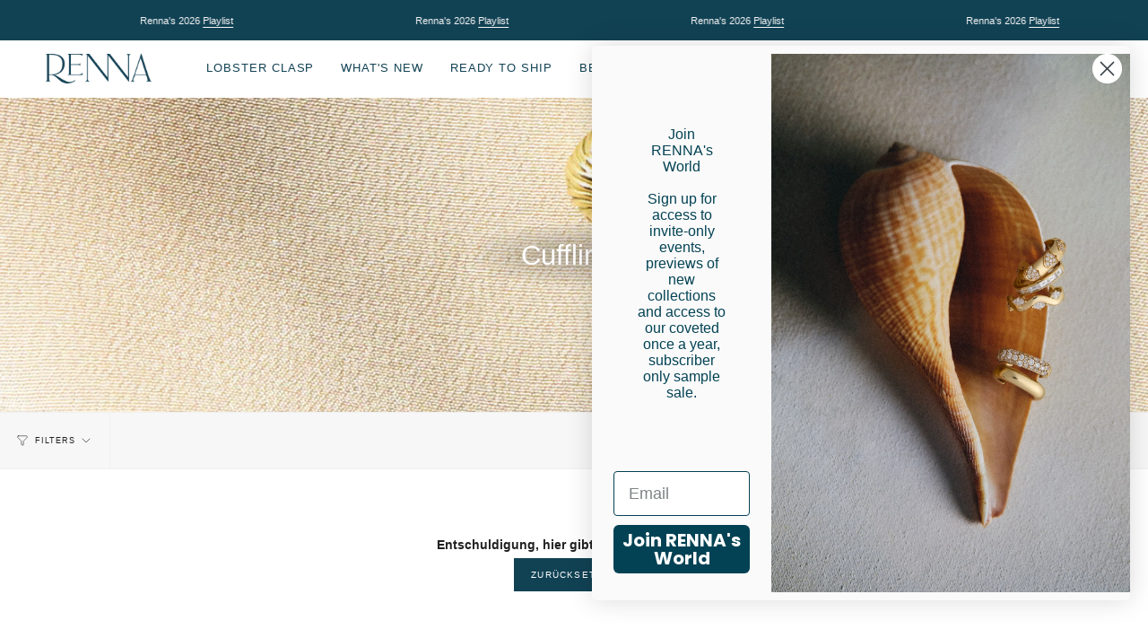

--- FILE ---
content_type: text/javascript
request_url: https://rennajewels.com/cdn/shopifycloud/shop-js/modules/v2/client.lead-capture_SqejaEd8.de.esm.js
body_size: 3992
content:
import{o as e,d as o,A as n,q as t,i,_ as s,ar as r,as as a,T as d,aS as c,D as l,u,l as p,b as m,n as h,y as f,s as g,t as v,g as y,h as C,v as _,z as w,w as T,aG as I,a9 as A,G as S,a2 as k,aa as E,ab as M,Y as b,ac as x,ad as O,k as L,C as P,E as R,R as D,c as U,aF as V,H as N,J as j,Q as F,L as K,U as H,X as W,K as z,M as B,V as G}from"./chunk.common_Pcw9EP95.esm.js";import{M as q,A as $}from"./chunk.modal_CzmY4ZhL.esm.js";function J({apiKey:e}){return{apiKey:e,flow:"discount",flowVersion:"EMAIL_CAPTURE"}}const Q=["phone","phone:verified"],X=l((({apiKey:l,devMode:A,onAuthenticate:S,onComplete:k,onConfirmSuccess:E,onError:M,onLoad:b,onRestart:x,phoneCapture:O,phoneCaptureDisclosureText:L,storefrontOrigin:P},R)=>{const{dispatch:D,loaded:U,modalVisible:V}=u(),{trackPostMessageTransmission:N}=e(),{leaveBreadcrumb:j,notify:F}=p(),{setShopAccountUuid:K,trackDiscountStatus:H,trackError:W,trackFirstTimeRender:z,trackLeadCapturePageImpression:B}=function(){const{analyticsData:c,produceMonorailEvent:l,trackPageImpression:u}=e(),[p]=o(new Set),[m]=o((new Date).getTime()),h=n(),f=t((e=>{h.current=e}),[]),g=t(((e,o)=>{var n;const{analyticsTraceId:t,apiKey:s,flow:r,flowVersion:a,shopPermanentDomain:d=(null===(n=i.Shopify)||void 0===n?void 0:n.shop)||""}=c;s&&r&&a&&l({event:{schemaId:"shopify_pay_login_with_shop_sdk_error_events/1.0",payload:{analyticsTraceId:t,apiKey:s,errorCode:e,errorMessage:o,flow:r,flowVersion:a,sdkVersion:"1.0.34-beta",shopPermanentDomain:d}}})}),[c,l]),v=t((e=>{var o;const{analyticsTraceId:n,apiKey:t,flow:s,flowVersion:r,shopPermanentDomain:a=(null===(o=i.Shopify)||void 0===o?void 0:o.shop)||""}=c;t&&s&&r&&l({event:{schemaId:"shopify_pay_login_with_shop_sdk_discount_status/2.0",payload:{analyticsTraceId:n,apiKey:t,discountCode:e,discountCodeStatus:"received",flow:s,flowVersion:r,shopPermanentDomain:a}}})}),[c,l]),y=t(((...e)=>s(this,[...e],void 0,(function*({eventName:e,startTime:o=m}={}){const{analyticsTraceId:n,flowVersion:t}=c,s=null!=e?e:t;if(!s||p.has(s))return;p.add(s);const d=(new Date).getTime()-o,u=yield r("shopId");l({event:{schemaId:"shop_js_ui_shop_login_first_time_render/1.0",payload:Object.assign(Object.assign({},u),{analyticsTraceId:n,duration:d,shopLoginVersion:s,url:i.location.href,userAgent:a.userAgent})},onError:()=>{p.delete(s)},trekkieAttributes:u})}))),[c,m,l,p]),C=t((e=>{u(Object.assign({shopAccountUuid:h.current},e))}),[u]);return d((()=>({setShopAccountUuid:f,trackDiscountStatus:v,trackError:g,trackFirstTimeRender:y,trackLeadCapturePageImpression:C})),[f,v,g,y,C])}(),{instanceId:G}=m(),$=n(null),{clearLoadTimeout:J,initLoadTimeout:X}=h(),[Y,Z]=o(!1),[ee,oe]=o(!1);f((()=>{U&&z()}),[U,z]);const ne=t((e=>{D({type:"showModal",reason:e})}),[D]),te=t((e=>{var o;return w({contentWindow:null===(o=null==$?void 0:$.current)||void 0===o?void 0:o.contentWindow,event:e,onMessageSent:e=>N({direction:"outgoing",event:e})})}),[N]),ie=d((()=>(({analyticsTraceId:e,apiKey:o,devMode:n,flowVersion:t,phoneCapture:s,saveDiscountAt:r,storefrontOrigin:a,requireVerification:d})=>{const l=new URLSearchParams(Object.assign(Object.assign(Object.assign(Object.assign(Object.assign({analytics_trace_id:e,api_key:o,compact_layout:"true"},"true"===c(n)&&{dev_mode:"true"}),{flow:"discount",flow_version:t,locale:"de"}),"true"===c(s)&&{phone_capture:"true"}),r&&{save_discount_at:r}),{target_origin:i.location.origin,require_verification:d?"true":"false"}));return`${a||i.location.origin}/services/login_with_shop/authorize?${l}`})({analyticsTraceId:G,apiKey:l,devMode:A,flowVersion:O?"PHONE_CAPTURE":"EMAIL_CAPTURE",phoneCapture:O,requireVerification:ee,storefrontOrigin:P})),[l,A,G,O,P,ee]),se=t((()=>{T({iframe:$.current,src:ie})}),[ie]),re=t(((e,o,n)=>{W(e,o),null==M||M({code:e,email:n||"",message:o})}),[M,W]),ae=t((e=>s(void 0,void 0,void 0,(function*(){var o;if(S)try{if(A&&"discount-code-error@myshopify.io"===e)throw new Error("Discount code error");const{discount:n}=yield S(),{code:t,gid:i}=n;if("string"!=typeof t||0===t.trim().length)throw new Error("discount code is non-string or empty");i&&"string"==typeof i||null===(o=console.warn)||void 0===o||o.call(console,"⚠️ Shop Lead Capture: discount code callback did not return a value for gid. It is strongly recommended to provide a gid for the discount code. This will be required in the future."),H(n.code),O&&te({disclosureText:L||"",type:"phonecapturedisclosure"}),te({discountCode:t,gid:i,type:"savediscount"})}catch(e){const o=e instanceof Error?e.message:"Unknown error in getSideEffects callback.";re("no_discount_received",o)}else console.error("No on-authenticate callback found. See the dev docs for more information on how to offer a discount code: https://shopify.dev/docs/apps/build/shop/shop-identity-sdk/components/lead-capture/offer-a-discount-code")}))),[A,re,S,O,L,te,H]),{destroy:de,waitForMessage:ce}=g({includeCore:!0,onClose:()=>{},onComplete:e=>s(void 0,void 0,void 0,(function*(){var o;const{customerAccessToken:n,customerAccessTokenExpiresAt:t,email:i,loggedIn:s,shopAccountUuid:r,shouldFinalizeLogin:a,emailVerified:d,consentedScopes:c}=e;s&&a&&(yield I(P,F));const l=(null===(o=null==c?void 0:c.toLowerCase())||void 0===o?void 0:o.split(" "))||[],u=Q.some((e=>l.includes(e)));le({dismissMethod:"auto",reason:"event_completed"}),null==k||k({customerAccessToken:n,customerAccessTokenExpiresAt:t,email:i||"",signedIn:s,emailVerified:d,phoneShareConsent:u}),r&&K(r)})),onConfirmSuccess:()=>{null==E||E()},onDiscountSaved:()=>{B({page:"DISCOUNT_SAVE_CONFIRMATION_PAGE"})},onError:({code:e,email:o,message:n})=>{J(),re(e,n,o)},onLeadCaptureLoaded:({userFound:e})=>{D({type:"loaded",payload:{sessionDetected:e}}),Y||(Z(!0),J(),null==b||b({userFound:e}),z())},onResizeIframe:({height:e,width:o})=>{$.current&&($.current.style.height=`${e}px`,$.current.style.width=`${o}px`)},onRestarted:()=>{le({dismissMethod:"auto",reason:"event_restarted"}),oe(!0),null==x||x()},onShopUserMatched:()=>{null==S||S()},onUserVerified:({email:e})=>ae(e),source:$}),le=t((({dismissMethod:e,reason:o})=>{V&&D({type:"hideModal",dismissMethod:e,reason:o})}),[D,V]);f((()=>()=>{$.current&&de()}),[de]),f((()=>{D({type:"reset"})}),[D,ie]),v(R,(()=>{var e;return{close:le,open:ne,postMessage:te,reload:se,source:(null===(e=$.current)||void 0===e?void 0:e.contentWindow)||null,waitForMessage:ce}}),[le,ne,te,se,ce]),f((()=>{X(),j("Iframe url updated",{src:ie},"state")}),[ie,X,j]);const ue=y("m-auto border-none","w-full"),pe=C("iframe",{allow:"publickey-credentials-get *",className:ue,"data-testid":"lead-capture-iframe",ref:e=>{e&&($.current=e)},src:ie,tabIndex:0});return C(q,{headerLogo:C(_,{className:"h-4-5 text-purple-primary"}),onDismiss:e=>{oe(!0),le({dismissMethod:e,reason:"user_dismissed"}),null==k||k({email:"",signedIn:!1})},visible:V,variant:"leadCapture",children:pe})}));function Y({iframeSrc:e,onRecognizedClick:o,onUnrecognizedClick:i,processing:s=!1}){const{translate:r}=S(),{dispatch:a,state:c}=k(),{element:l}=m(),u=n(null),p=n(!1),h=d((()=>{const e=E(l);return M(e)?"dark":"light"}),[l]);f((()=>{a({type:"setParentTheme",payload:{parentTheme:h}})}),[a,h]),f((()=>{a({type:"setProcessing",payload:s})}),[a,s]),f((()=>{var e,o;c.loaded&&!p.current&&(p.current=!0,null===(o=null===(e=u.current)||void 0===e?void 0:e.iframe.current)||void 0===o||o.postMessage({type:"init",parentTheme:h,presentationMode:"card"},{afterLoaded:!0}))}),[h,c.loaded,c.localPresentationMode]);const g=t((()=>{if(!c.processing)return c.cookied?void o():i()}),[o,c.processing,c.cookied,i]),v=t((()=>{c.processing||i()}),[i,c.processing]),y=d((()=>r("claimWithShopButton",{shop:C(b,{})})),[r]);return C(L,{children:[C(x,{onClick:v,visible:!c.cookied,children:r("claimWithShopButton",{shop:C(b,{})})}),C(O,{iframeUrl:e,onClick:g,ref:u,visible:c.cookied,children:y})]})}function Z(e){return C(A,{presentationMode:"card",children:C(Y,Object.assign({},e))})}function ee(r){var{devMode:a=!1,emailInputSelector:c,onGetEmailInput:l,flow:p="discount",onComplete:m,onError:h,onRestart:g,showClaimButton:v=!1,uxMode:y="iframe"}=r,_=R(r,["devMode","emailInputSelector","onGetEmailInput","flow","onComplete","onError","onRestart","showClaimButton","uxMode"]);const{dispatch:w}=u(),{trackPageImpression:T,trackUserAction:I}=e(),A=n(null),k=n(null),E=n(null),M=n(c?U.getElementById(c):null),[b,x]=o(!1),O=V(),{translate:P}=S();f((()=>{T({page:"SDK_HAS_LOADED_INITIAL_PAGE"})}),[T]);const D=N({uxMode:y,defaultUxMode:"iframe"}),{updateEmailToPost:q,getSubmittedEmail:J}=j({emailInputSelector:c,onGetEmailInput:l,hideChange:!1,iframeRef:A,shouldListen:!v}),{getAuthorizeUrl:Q}=F(Object.assign(Object.assign({},_),{analyticsContext:"loginWithShopSelfServe",clientId:"",codeChallenge:"",codeChallengeMethod:"S256",flow:"discount",flowVersion:_.phoneCapture?"PHONE_CAPTURE":"EMAIL_CAPTURE",proxy:!0,responseType:"code",uxMode:D})),Y=d((()=>Q({prompt:"none",redirectType:"iframe",responseMode:"web_message"})),[Q]),ee=d((()=>({subText:P("discountSavedSubText"),text:P("discountSavedText")})),[P]),oe=K({storefrontOrigin:_.storefrontOrigin}),ne=t((e=>s(this,void 0,void 0,(function*(){const{customerAccessToken:o,customerAccessTokenExpiresAt:n,email:t,loggedIn:i}=e;B(ee),oe(e),m({customerAccessToken:o,customerAccessTokenExpiresAt:n,email:t||"",signedIn:i,emailVerified:!0,phoneShareConsent:!0})}))),[ee,m,oe]),te=H({handleClose:()=>{w({type:"windoidClosed"})},handleComplete:ne,handleOpen:()=>{w({type:"windoidOpened"})},windoidRef:k}),ie=t((e=>{switch(D){case"windoid":k.current=G(e,te);break;case"redirect":i.location.href=e}}),[D,te]),se=Q({flow:v?"embed":void 0,uxRole:"prompt"}),re=W({getAuthorizeUrl:Q,getEmail:J,openWindoid:ie,iframeRef:A}),ae=d((()=>({notifyEmailFieldShown:()=>{T({page:"PARTNER_EMAIL_INPUT_SHOWN"})},start:({detail:e})=>{I({userAction:"START_CALLED"});const o=e.email;if(a){if("success-not-a-shop-user@myshopify.io"===o)return void(null==m||m({email:o,signedIn:!1}));if("blocked-user@myshopify.io"===o)return void(null==h||h({code:"user_blocked",message:"Hardcoded error event test email was entered.",email:o}))}if("windoid"!==D)q(o);else{const e=Q({loginHint:o});k.current=G(e,te)}}})),[D,a,Q,te,m,h,T,I,q]);z(ae);const de=({userFound:e})=>{var o;null===(o=_.onLoad)||void 0===o||o.call(_,{userFound:e})},ce=t((()=>{q(""),null==g||g()}),[g,q]),le=t((e=>s(this,void 0,void 0,(function*(){const{customerAccessToken:o,customerAccessTokenExpiresAt:n,email:t,loggedIn:i,emailVerified:s=!0,phoneShareConsent:r=!0}=e;B(ee),x(!1),m({customerAccessToken:o,customerAccessTokenExpiresAt:n,email:t||"",signedIn:i,emailVerified:s,phoneShareConsent:r})}))),[ee,m]),ue=t((e=>{x(!1),null==h||h(e)}),[h]),pe=t((()=>{b||(I({userAction:"CLAIM_WITH_SHOP_RECOGNIZED_CARD_CLICK"}),x(!0))}),[I,b]),me=t((()=>{I({userAction:"CLAIM_WITH_SHOP_BUTTON_CLICK"});const e=c?U.querySelector(c):null==l?void 0:l(),o=(null==e?void 0:e.value)||"",n=Q({loginHint:o});k.current=G(n,te)}),[c,Q,te,l,I]);return"discount"===p?v?C(L,{children:[C(Z,{iframeSrc:se,onRecognizedClick:pe,onUnrecognizedClick:me,processing:b}),C("div",{className:"my-4 flex items-center",children:[C("div",{className:"flex-1 border-t border-grayscale-l2l"}),C("div",{className:"px-4 text-body-small text-grayscale-d0",children:P("or")}),C("div",{className:"flex-1 border-t border-grayscale-l2l"})]}),b&&C("div",{style:{display:"none"},children:C($,{autoOpen:!1,insideModal:!1,onComplete:le,onError:ue,proxy:!0,ref:E,src:Y,storefrontOrigin:O,variant:"default"})})]}):"windoid"===D?C($,{activator:M,autoOpen:!1,onError:h,onLoaded:de,onPromptChange:()=>{},onPromptContinue:re,proxy:!1,ref:A,src:se,modalType:"wide",variant:"default"}):C(X,Object.assign({},_,{devMode:a,onComplete:m,onError:h,onRestart:ce,ref:A})):null}X.displayName="Iframe";const oe=e=>s(void 0,void 0,void 0,(function*(){return{claimWithShopButton:"Claim with {shop}",or:"or",discountSavedSubText:"Will automatically apply at checkout",discountSavedText:"Discount saved"}}));P((e=>{var{devMode:o,element:n}=e,t=R(e,["devMode","element"]);return C(D,{devMode:o,element:n,featureName:"ShopLeadCapture",getFeatureDictionary:oe,monorailProps:J(t),children:C(ee,Object.assign({},t,{devMode:o}))})}),{methods:["notifyEmailFieldShown","start"],name:"shop-lead-capture",props:{apiKey:"string",devMode:"boolean",emailInputSelector:"string",onGetEmailInput:"function",flow:"string",onAuthenticate:"function",onComplete:"function",onConfirmSuccess:"function",onError:"function",onLoad:"function",onRestart:"function",phoneCapture:"boolean",phoneCaptureDisclosureText:"string",showClaimButton:"boolean",storefrontOrigin:"string",uxMode:"string"},shadow:"open"});
//# sourceMappingURL=client.lead-capture_SqejaEd8.de.esm.js.map
